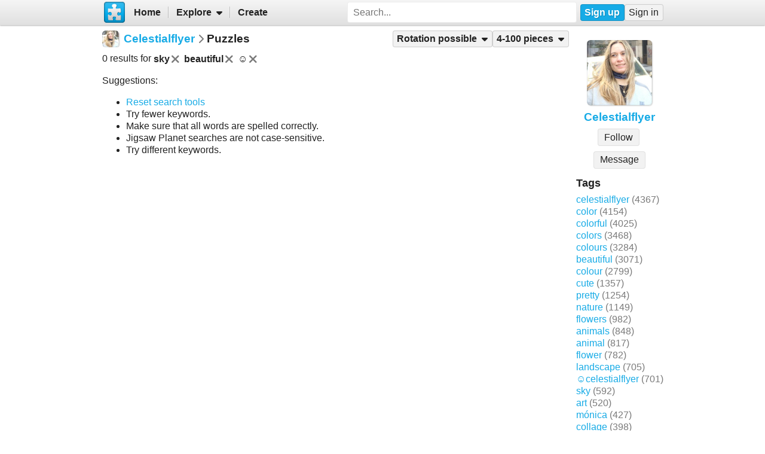

--- FILE ---
content_type: text/html; charset=UTF-8
request_url: https://www.jigsawplanet.com/Celestialflyer?rc=upuzzles&ts=sky%20beautiful%20%E2%98%BA&pg=1&rg=rot
body_size: 4848
content:
<!doctype html>
<html lang="en"><head><title>Puzzles</title><link rel="preload" as="font" crossorigin="anonymous" type="font/woff2" href="/css/fa-sub/1e98069/fa-solid-900.woff2"><link rel="preload" as="font" crossorigin="anonymous" type="font/woff2" href="/css/fa-sub/1e98069/fa-regular-400.woff2"><link rel="stylesheet" href="/css/style_light.css?v=1e98069"><meta name="viewport" content="width=device-width,minimum-scale=1,maximum-scale=5"><script class="ts-cntnt">(function(){var genv=window.tsEnv=window.tsEnv||{},env={"serverTime":1769444674,"locale":"en","tok":"b5022c43bee89ad167b2aba1688d3c6a9","staticFileVersion":"?v=1e98069"},k;for(k in env){genv[k]=env[k]}})();</script><script src="/js/jp.js?v=1e98069" class="ts-cntnt"></script><script id="Cookiebot" src="https://consent.cookiebot.com/uc.js" class="ts-cntnt" data-cbid="13449572-0787-40a8-a581-a5250ee02024" data-georegions="{'region':'GB','cbid':'2693efab-091e-4a8b-9305-303d5150129c'},{'region':'BR','cbid':'dcffcf01-fae2-4eaa-9a5b-479991e34d3d'},{'region':'US-06','cbid':'df686972-46b0-4f09-8e5b-a097b6c486a4'},{'region':'US-08','cbid':'04724c00-c88f-452a-bdd0-a748b029053c'},{'region':'US-09','cbid':'19e3bec6-421b-4edd-99bb-894417efa600'},{'region':'US-49','cbid':'802d17aa-667d-488a-b84b-6687f93a6a3f'},{'region':'US-51','cbid':'5f15c696-6267-4717-8c79-cb8e2bd9dbbe'}"></script><script class="ts-cntnt">window.dataLayer=window.dataLayer||[];(function(){function gtag(){dataLayer.push(arguments)}gtag("consent","default",{ad_personalization:"granted",ad_storage:"granted",ad_user_data:"granted",analytics_storage:"granted",functionality_storage:"granted",personalization_storage:"granted",security_storage:"granted",wait_for_update:500});gtag("set","ads_data_redaction",true);gtag("set","url_passthrough",true);})();dataLayer.push({event:"gtm.js","gtm.start":new Date().getTime()});</script><script async src="https://www.googletagmanager.com/gtm.js?id=GTM-K7GQHG2T" class="ts-cntnt"></script><link rel="search" type="application/opensearchdescription+xml" href="/os/osd.xml" title="Jigsaw Planet"><script class="ts-cntnt">tibo.jp.addContextMenu("common_play_share",{"search":["__PID__","__NAME__","__NAME_UE__","__AID__","__VIS__","(\\?authkey\\=|&authkey\\=|%3Fauthkey%3D|%26authkey%3D)__AUTHKEY__"],"replace":["pid","name","name_ue","album.album_id","album.visibility","album.authkey"],"struct":[{"key":"a","title":"Play","link":"\/?rc=play&pid=__PID__&authkey=__AUTHKEY__"},{"key":"b","title":"Share","link":[{"title":"Facebook","ico":{"name":"facebook","type":"brands"},"link":"https:\/\/www.facebook.com\/sharer\/sharer.php?u=https%3A%2F%2Fwww.jigsawplanet.com%2F%3Frc%3Dplay%26pid%3D__PID__","onclick":"[\"tibo.jp.openWindow\",\"https:\\\/\\\/www.facebook.com\\\/sharer\\\/sharer.php?u=https%3A%2F%2Fwww.jigsawplanet.com%2F%3Frc%3Dplay%26pid%3D__PID__\",\"FBShare\"]","target":"_blank"},{"title":"X (Twitter)","ico":{"name":"x-twitter","type":"brands"},"link":"https:\/\/twitter.com\/intent\/tweet?url=https%3A%2F%2Fwww.jigsawplanet.com%2F%3Frc%3Dplay%26pid%3D__PID__&text=Play%20the%20%22__NAME_UE__%22%20puzzle%21","onclick":"[\"tibo.jp.openWindow\",\"https:\\\/\\\/twitter.com\\\/intent\\\/tweet?url=https%3A%2F%2Fwww.jigsawplanet.com%2F%3Frc%3Dplay%26pid%3D__PID__&text=Play%20the%20%22__NAME_UE__%22%20puzzle%21\",\"TWShare\",\"menubar=no,toolbar=no,status=no,location=no,resizable=yes,scrollbars=yes,width=550,height=450\"]","target":"_blank"},{"title":"Email","ico":"envelope","link":"\/?rc=emailpuzzle&pid=__PID__&authkey=__AUTHKEY__"},{"title":"Embed","ico":"code","link":"\/?rc=embedpuzzle&pid=__PID__&authkey=__AUTHKEY__"}]},{"key":"g","title":"Share...","onclick":"[\"tibo.jp.dialogs.openOK\",\"Sharing is limited. The puzzle is private or violating the \\\"Terms of Service\\\".\"]"}]})</script><link rel="icon" type="image/x-icon" href="/favicon.ico" sizes="16x16 24x24 32x32 64x64"><link rel="icon" type="image/png" href="/img/jp-logo-32x32.png?v=1e98069" sizes="32x32"><link rel="icon" type="image/png" href="/img/jp-logo-128x128.png?v=1e98069" sizes="128x128"><link rel="icon" type="image/png" href="/img/jigsaw-planet-logo.png" sizes="160x160"><link rel="alternate" href="https://www.jigsawplanet.com/Celestialflyer?rc=upuzzles&amp;ts=sky%20beautiful%20%E2%98%BA&amp;pg=1&amp;rg=rot" hreflang="en"><link rel="alternate" href="https://www.jigsawplanet.com/Celestialflyer?rc=upuzzles&amp;ts=sky%20beautiful%20%E2%98%BA&amp;pg=1&amp;rg=rot&amp;lang=id" hreflang="id"><link rel="alternate" href="https://www.jigsawplanet.com/Celestialflyer?rc=upuzzles&amp;ts=sky%20beautiful%20%E2%98%BA&amp;pg=1&amp;rg=rot&amp;lang=cs" hreflang="cs"><link rel="alternate" href="https://www.jigsawplanet.com/Celestialflyer?rc=upuzzles&amp;ts=sky%20beautiful%20%E2%98%BA&amp;pg=1&amp;rg=rot&amp;lang=de" hreflang="de"><link rel="alternate" href="https://www.jigsawplanet.com/Celestialflyer?rc=upuzzles&amp;ts=sky%20beautiful%20%E2%98%BA&amp;pg=1&amp;rg=rot&amp;lang=es-ES" hreflang="es-ES"><link rel="alternate" href="https://www.jigsawplanet.com/Celestialflyer?rc=upuzzles&amp;ts=sky%20beautiful%20%E2%98%BA&amp;pg=1&amp;rg=rot&amp;lang=fr" hreflang="fr"><link rel="alternate" href="https://www.jigsawplanet.com/Celestialflyer?rc=upuzzles&amp;ts=sky%20beautiful%20%E2%98%BA&amp;pg=1&amp;rg=rot&amp;lang=hu" hreflang="hu"><link rel="alternate" href="https://www.jigsawplanet.com/Celestialflyer?rc=upuzzles&amp;ts=sky%20beautiful%20%E2%98%BA&amp;pg=1&amp;rg=rot&amp;lang=it" hreflang="it"><link rel="alternate" href="https://www.jigsawplanet.com/Celestialflyer?rc=upuzzles&amp;ts=sky%20beautiful%20%E2%98%BA&amp;pg=1&amp;rg=rot&amp;lang=nl" hreflang="nl"><link rel="alternate" href="https://www.jigsawplanet.com/Celestialflyer?rc=upuzzles&amp;ts=sky%20beautiful%20%E2%98%BA&amp;pg=1&amp;rg=rot&amp;lang=pl" hreflang="pl"><link rel="alternate" href="https://www.jigsawplanet.com/Celestialflyer?rc=upuzzles&amp;ts=sky%20beautiful%20%E2%98%BA&amp;pg=1&amp;rg=rot&amp;lang=pt-BR" hreflang="pt-BR"><link rel="alternate" href="https://www.jigsawplanet.com/Celestialflyer?rc=upuzzles&amp;ts=sky%20beautiful%20%E2%98%BA&amp;pg=1&amp;rg=rot&amp;lang=pt-PT" hreflang="pt-PT"><link rel="alternate" href="https://www.jigsawplanet.com/Celestialflyer?rc=upuzzles&amp;ts=sky%20beautiful%20%E2%98%BA&amp;pg=1&amp;rg=rot&amp;lang=sr-Latn" hreflang="sr-Latn"><link rel="alternate" href="https://www.jigsawplanet.com/Celestialflyer?rc=upuzzles&amp;ts=sky%20beautiful%20%E2%98%BA&amp;pg=1&amp;rg=rot&amp;lang=sv-SE" hreflang="sv-SE"><link rel="alternate" href="https://www.jigsawplanet.com/Celestialflyer?rc=upuzzles&amp;ts=sky%20beautiful%20%E2%98%BA&amp;pg=1&amp;rg=rot&amp;lang=tr" hreflang="tr"><link rel="alternate" href="https://www.jigsawplanet.com/Celestialflyer?rc=upuzzles&amp;ts=sky%20beautiful%20%E2%98%BA&amp;pg=1&amp;rg=rot&amp;lang=bg" hreflang="bg"><link rel="alternate" href="https://www.jigsawplanet.com/Celestialflyer?rc=upuzzles&amp;ts=sky%20beautiful%20%E2%98%BA&amp;pg=1&amp;rg=rot&amp;lang=ru" hreflang="ru"><link rel="alternate" href="https://www.jigsawplanet.com/Celestialflyer?rc=upuzzles&amp;ts=sky%20beautiful%20%E2%98%BA&amp;pg=1&amp;rg=rot&amp;lang=sr" hreflang="sr"><link rel="alternate" href="https://www.jigsawplanet.com/Celestialflyer?rc=upuzzles&amp;ts=sky%20beautiful%20%E2%98%BA&amp;pg=1&amp;rg=rot&amp;lang=ar" hreflang="ar"><link rel="alternate" href="https://www.jigsawplanet.com/Celestialflyer?rc=upuzzles&amp;ts=sky%20beautiful%20%E2%98%BA&amp;pg=1&amp;rg=rot&amp;lang=hi" hreflang="hi"><link rel="alternate" href="https://www.jigsawplanet.com/Celestialflyer?rc=upuzzles&amp;ts=sky%20beautiful%20%E2%98%BA&amp;pg=1&amp;rg=rot&amp;lang=zh-CN" hreflang="zh-CN"><link rel="alternate" href="https://www.jigsawplanet.com/Celestialflyer?rc=upuzzles&amp;ts=sky%20beautiful%20%E2%98%BA&amp;pg=1&amp;rg=rot&amp;lang=zh-TW" hreflang="zh-TW"><link rel="alternate" href="https://www.jigsawplanet.com/Celestialflyer?rc=upuzzles&amp;ts=sky%20beautiful%20%E2%98%BA&amp;pg=1&amp;rg=rot&amp;lang=ja" hreflang="ja"><link rel="canonical" href="https://www.jigsawplanet.com/Celestialflyer?rc=upuzzles&amp;ts=sky%20beautiful%20%E2%98%BA&amp;pg=1&amp;rg=rot"></head><body class="ts-dir-ltr" data-country="US"><div id="ts-page" class="UPuzzles"><div id="ts-vp-wrap"><div></div><div></div><div><nav id=topBar><div class=bckgrnd></div><div class=frnt><a href="/" class="ts-jp-logo" title="Jigsaw Planet"><img src="/img/jp-logo-128x128.png?v=1e98069" width="128" height="128" alt="Jigsaw Planet"></a><div class="ts-mainmenu"><ul class="unselectable ts-menu menuBar ts-no-init MainMenu"><li><a class="ts-mnitm" href="/"><span class="label">Home</span></a></li><li class="hasSubmenu"><span class="ts-mnitm"><span class="label">Explore</span></span><ul class="unselectable ts-menu popupMenu" style="display:none"><li><a class="ts-mnitm" href="/?rc=explore&amp;tp=1"><span class="label">Last Created</span></a></li><li><a class="ts-mnitm" href="/?rc=explore&amp;tp=2"><span class="label">Week's Most Played</span></a></li><li><a class="ts-mnitm" href="/?rc=explore&amp;tp=3"><span class="label">Total Most Played</span></a></li><li><a class="ts-mnitm" href="/?rc=explore&amp;tp=4"><span class="label">Now Played</span></a></li><li><a class="ts-mnitm" href="/?rc=search"><span class="label">Popular Searches</span></a></li></ul></li><li><a class="ts-mnitm" href="/?rc=createpuzzle&amp;ret=%2FCelestialflyer%3Frc%3Dupuzzles%26ts%3Dsky%2520beautiful%2520%25E2%2598%25BA%26pg%3D1%26rg%3Drot"><span class="label">Create</span></a></li></ul></div><div class="ts-srch"><form method="POST"  action="/?rc=search" onsubmit="tibo.jp.c.SearchOnSubmit(event)"><input type="search" class="ts-srch-inpt" maxlength="512" autocomplete="on" name="q" title="Search" placeholder="Search..." value=""><button type="submit" class="btn ts-end-zero"><i title="Search" class="ts-ico-color ts-ico fa-solid fa-search"></i></button></form></div><div id="ts-rt-menu"><ul class="unselectable ts-menu menuBar UserMenu simple newUser"><li class="signup"><a class="ts-mnitm" href="/?rc=signup"><span class="label">Sign up</span></a></li><li class="signin"><a class="ts-mnitm" href="/?rc=signin#"><span class="label">Sign in</span></a></li></ul></div></div></nav><!-- google_ad_section_start(weight=ignore) --><div id="ts-pm" class="ts-phm"><noscript><div class="ts-msg ts-type1"><div><i class="ts-ico fa-solid fa-exclamation-triangle"></i></div><div><strong>JavaScript is required.</strong> You need to enable JavaScript in your browser to use this website.</div></div></noscript></div><!-- google_ad_section_end(weight=ignore) --><div><div id="ts-totem"><div class="ts-prphoto"><div class="ts-item ts-User" data-item="{&quot;__c&quot;:&quot;User&quot;,&quot;name&quot;:&quot;Celestialflyer&quot;,&quot;image&quot;:{&quot;__c&quot;:&quot;ImageStruct&quot;,&quot;image_id&quot;:1442245,&quot;url&quot;:&quot;https:\/\/sc-us.jigsawplanet.com\/i\/c50116002009380400c28f12094781c67e\/32\/jp.jpg&quot;,&quot;width&quot;:1080,&quot;height&quot;:1080},&quot;extras&quot;:{&quot;followed_by_visitor&quot;:false}}"><div class="ts-ic"><a class="ts-cnt-wrap" href="/Celestialflyer"></a></div><div class="ts-tc"><a href="/Celestialflyer"><div class="ts-label">Celestialflyer</div></a></div></div></div><div style="text-align:center"><div class="btngrp ts-compact ts-smaller"><button class="btn ts-tooltip" data-ts-tooltip="{&quot;__c&quot;:&quot;HtmlCode&quot;,&quot;code&quot;:&quot;You need to &lt;a href=\&quot;\/?rc=signin&amp;amp;ret=%2FCelestialflyer%3Frc%3Dupuzzles%26ts%3Dsky%2520beautiful%2520%25E2%2598%25BA%26pg%3D1%26rg%3Drot#\&quot;&gt;sign in&lt;\/a&gt; first.&quot;}">Message</button></div></div><h2>Tags</h2><a class="ts-tag" href="/Celestialflyer?rc=upuzzles&amp;ts=celestialflyer">celestialflyer</a> <span class="minorinf ts-uc-isl">(4367)</span><br><a class="ts-tag" href="/Celestialflyer?rc=upuzzles&amp;ts=color">color</a> <span class="minorinf ts-uc-isl">(4154)</span><br><a class="ts-tag" href="/Celestialflyer?rc=upuzzles&amp;ts=colorful">colorful</a> <span class="minorinf ts-uc-isl">(4025)</span><br><a class="ts-tag" href="/Celestialflyer?rc=upuzzles&amp;ts=colors">colors</a> <span class="minorinf ts-uc-isl">(3468)</span><br><a class="ts-tag" href="/Celestialflyer?rc=upuzzles&amp;ts=colours">colours</a> <span class="minorinf ts-uc-isl">(3284)</span><br><a class="ts-tag" href="/Celestialflyer?rc=upuzzles&amp;ts=beautiful">beautiful</a> <span class="minorinf ts-uc-isl">(3071)</span><br><a class="ts-tag" href="/Celestialflyer?rc=upuzzles&amp;ts=colour">colour</a> <span class="minorinf ts-uc-isl">(2799)</span><br><a class="ts-tag" href="/Celestialflyer?rc=upuzzles&amp;ts=cute">cute</a> <span class="minorinf ts-uc-isl">(1357)</span><br><a class="ts-tag" href="/Celestialflyer?rc=upuzzles&amp;ts=pretty">pretty</a> <span class="minorinf ts-uc-isl">(1254)</span><br><a class="ts-tag" href="/Celestialflyer?rc=upuzzles&amp;ts=nature">nature</a> <span class="minorinf ts-uc-isl">(1149)</span><br><a class="ts-tag" href="/Celestialflyer?rc=upuzzles&amp;ts=flowers">flowers</a> <span class="minorinf ts-uc-isl">(982)</span><br><a class="ts-tag" href="/Celestialflyer?rc=upuzzles&amp;ts=animals">animals</a> <span class="minorinf ts-uc-isl">(848)</span><br><a class="ts-tag" href="/Celestialflyer?rc=upuzzles&amp;ts=animal">animal</a> <span class="minorinf ts-uc-isl">(817)</span><br><a class="ts-tag" href="/Celestialflyer?rc=upuzzles&amp;ts=flower">flower</a> <span class="minorinf ts-uc-isl">(782)</span><br><a class="ts-tag" href="/Celestialflyer?rc=upuzzles&amp;ts=landscape">landscape</a> <span class="minorinf ts-uc-isl">(705)</span><br><a class="ts-tag" href="/Celestialflyer?rc=upuzzles&amp;ts=%E2%98%BAcelestialflyer">☺celestialflyer</a> <span class="minorinf ts-uc-isl">(701)</span><br><a class="ts-tag" href="/Celestialflyer?rc=upuzzles&amp;ts=sky">sky</a> <span class="minorinf ts-uc-isl">(592)</span><br><a class="ts-tag" href="/Celestialflyer?rc=upuzzles&amp;ts=art">art</a> <span class="minorinf ts-uc-isl">(520)</span><br><a class="ts-tag" href="/Celestialflyer?rc=upuzzles&amp;ts=m%C3%B3nica">mónica</a> <span class="minorinf ts-uc-isl">(427)</span><br><a class="ts-tag" href="/Celestialflyer?rc=upuzzles&amp;ts=collage">collage</a> <span class="minorinf ts-uc-isl">(398)</span><br></div><div class="lft2ttm"><div class="navigator"><h1><div class="ts-layout-horizontal"><div class="ts-item ts-User" data-item="{&quot;__c&quot;:&quot;User&quot;,&quot;name&quot;:&quot;Celestialflyer&quot;,&quot;image&quot;:{&quot;__c&quot;:&quot;ImageStruct&quot;,&quot;image_id&quot;:1442245,&quot;url&quot;:&quot;https:\/\/sc-us.jigsawplanet.com\/i\/c50116002009380400c28f12094781c67e\/32\/jp.jpg&quot;,&quot;width&quot;:1080,&quot;height&quot;:1080}}"><div class="ts-ic"><a class="ts-cnt-wrap" href="/Celestialflyer"></a></div><div class="ts-tc"><a href="/Celestialflyer"><div class="ts-label">Celestialflyer</div></a></div></div></div><div class="ts-sep"><i class="ts-ico fa-solid fa-chevron-right"></i></div><div><span>Puzzles</span></div></h1><ul class="unselectable ts-menu menuBar simple"><li class="hasSubmenu ts-slctitm ts-slctd"><span class="ts-mnitm"><span class="label">Rotation possible</span></span><ul class="unselectable ts-menu popupMenu ts-slctitm" style="display:none"><li><a class="ts-mnitm" href="/Celestialflyer?rc=upuzzles&amp;ts=sky%20beautiful%20%E2%98%BA&amp;pg=1"><span class="label">Any rotation</span></a></li><li class="ts-slctd"><span class="ts-mnitm"><span class="label">Rotation possible</span></span></li><li><a class="ts-mnitm" href="/Celestialflyer?rc=upuzzles&amp;ts=sky%20beautiful%20%E2%98%BA&amp;pg=1&amp;rg=norot"><span class="label">Rotation not possible</span></a></li></ul></li><li class="hasSubmenu ts-slctitm ts-slctd"><span class="ts-mnitm"><span class="label">4-100 pieces</span></span><ul class="unselectable ts-menu popupMenu ts-slctitm" style="display:none"><li><a class="ts-mnitm" href="/Celestialflyer?rc=upuzzles&amp;ts=sky%20beautiful%20%E2%98%BA&amp;rg=rot"><span class="label">Any number</span></a></li><li class="ts-slctd"><span class="ts-mnitm"><span class="label">4-100</span></span></li><li><a class="ts-mnitm" href="/Celestialflyer?rc=upuzzles&amp;ts=sky%20beautiful%20%E2%98%BA&amp;pg=2&amp;rg=rot"><span class="label">101-200</span></a></li><li><a class="ts-mnitm" href="/Celestialflyer?rc=upuzzles&amp;ts=sky%20beautiful%20%E2%98%BA&amp;pg=3&amp;rg=rot"><span class="label">201-300</span></a></li></ul></li></ul></div><div class="content"><noscript><iframe src="https://www.googletagmanager.com/ns.html?id="GTM-K7GQHG2T height="0" width="0" style="display:none;visibility:hidden"></iframe></noscript><div style="margin:var(--vertical-spacing) 0;display:flex;flex-wrap:wrap;align-items:center"><div>0 results for <span style="display:inline-flex;align-items:center;font-weight:bold">sky<a href="/Celestialflyer?rc=upuzzles&amp;ts=beautiful%20%E2%98%BA&amp;pg=1&amp;rg=rot"><i title="Remove" class="ts-hoveraltop ts-ico-btn ts-ico-color ts-ico fa-solid fa-xmark"></i></a> </span> <span style="display:inline-flex;align-items:center;font-weight:bold">beautiful<a href="/Celestialflyer?rc=upuzzles&amp;ts=sky%20%E2%98%BA&amp;pg=1&amp;rg=rot"><i title="Remove" class="ts-hoveraltop ts-ico-btn ts-ico-color ts-ico fa-solid fa-xmark"></i></a> </span> <span style="display:inline-flex;align-items:center;font-weight:bold">☺<a href="/Celestialflyer?rc=upuzzles&amp;ts=sky%20beautiful&amp;pg=1&amp;rg=rot"><i title="Remove" class="ts-hoveraltop ts-ico-btn ts-ico-color ts-ico fa-solid fa-xmark"></i></a> </span> </div></div><p>Suggestions:</p><ul><li><a href="/Celestialflyer?rc=upuzzles&amp;ts=sky%20beautiful%20%E2%98%BA">Reset search tools</a></li><li>Try fewer keywords.</li><li>Make sure that all words are spelled correctly.</li><li>Jigsaw Planet searches are not case-sensitive.</li><li>Try different keywords.</li></ul></div></div></div></div></div><div id="ts-pg-footer"><ul class="unselectable ts-menu menuBar simple ts-links"><li><a class="ts-mnitm" href="https://www.facebook.com/Jigsaw.Planet" target="_blank"><i aria-hidden="true" class="ts-ico fa-brands fa-facebook"></i><span class="label">FB</span></a></li><li><a class="ts-mnitm" href="/?rc=terms"><span class="label">Terms of Service</span></a></li><li><a class="ts-mnitm" href="/?rc=privacy"><span class="label">Privacy Policy</span></a></li><li><a class="ts-mnitm" href="/?rc=settings&amp;ret=%2FCelestialflyer%3Frc%3Dupuzzles%26ts%3Dsky%2520beautiful%2520%25E2%2598%25BA%26pg%3D1%26rg%3Drot"><span class="label">Settings</span></a></li><li data-generator="[&quot;tibo.jp.c.UserMenuThemeSwitch&quot;]"></li><li class="hasSubmenu"><span class="ts-mnitm"><span class="label">Help</span></span><ul class="unselectable ts-menu popupMenu" style="display:none"><li><a class="ts-mnitm" href="/?rc=faq"><span class="label">FAQ</span></a></li><li><a class="ts-mnitm" href="/?rc=dmca"><span class="label">DMCA</span></a></li><li><a class="ts-mnitm" href="/?rc=contact&amp;ret=%2FCelestialflyer%3Frc%3Dupuzzles%26ts%3Dsky%2520beautiful%2520%25E2%2598%25BA%26pg%3D1%26rg%3Drot"><span class="label">Contact Us</span></a></li><li><a class="ts-mnitm" href="/?rc=aboutus"><span class="label">About Us</span></a></li></ul></li><li><a class="ts-mnitm" href="javascript:void(0)" data-onclick="[&quot;tibo.jp.items.reportAbuse&quot;]"><span class="label">Report Abuse</span></a></li></ul><div class="ts-lang-select"><form method="POST" action="/Celestialflyer?rc=upuzzles&amp;ts=sky%20beautiful%20%E2%98%BA&amp;pg=1&amp;rg=rot" class="ts-form-onesubmit"><div class="ac"><input name="ac" id="tsi-bf4d08cd-0" type="hidden" value="LanguageForm"><div class="ts-description"></div><div class="ts-errors"></div></div><div class="token"><input name="token" id="tsi-bf4d08cd-1" type="hidden" required value="b5022c43bee89ad167b2aba1688d3c6a9"><div class="ts-description"></div><div class="ts-errors"></div></div><div class="uilang"><label for="tsi-bf4d08cd-2"><i title="Language" class="ts-ico-color ts-ico fa-regular fa-globe"></i></label><select name="uilang" id="tsi-bf4d08cd-2" dir="ltr" onchange="this.form.submit()"><option value="en" selected>English</option><option value="id">Bahasa Indonesia</option><option value="cs">čeština</option><option value="de">Deutsch</option><option value="es-ES">español</option><option value="fr">français</option><option value="hu">magyar</option><option value="it">italiano</option><option value="nl">Nederlands</option><option value="pl">polski</option><option value="pt-BR">português (Brasil)</option><option value="pt-PT">português (Portugal)</option><option value="sr-Latn">srpski (latinica)</option><option value="sv-SE">svenska</option><option value="tr">Türkçe</option><option value="bg">български</option><option value="ru">русский</option><option value="sr">српски</option><option value="ar">العربية</option><option value="hi">हिन्दी</option><option value="zh-CN">中文 (简体)</option><option value="zh-TW">中文 (繁體)</option><option value="ja">日本語</option></select><div class="ts-description"></div><div class="ts-errors"></div></div></form><a class="ts-small-a ts-help-us" href="https://crowdin.net/project/jigsawplanet" target="_blank">Help us with translations</a></div></div></div><div class="reklama ligatus" style="width:0;height:0"></div><div id="ts-pg-msc"></div></body></html>